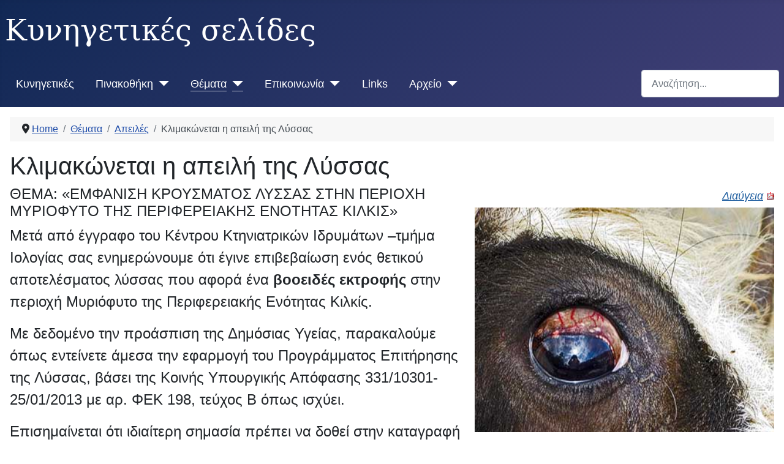

--- FILE ---
content_type: text/html; charset=utf-8
request_url: https://selides.org/index.php?option=com_content&view=article&id=968:klimakonetai-i-apeili-tis-lyssas&catid=42&Itemid=94
body_size: 8183
content:
<!DOCTYPE html>
<html lang="el-gr" dir="ltr">
<head>
	<meta charset="utf-8">
	<meta name="author" content="Κυνηγετικές σελίδες">
	<meta name="viewport" content="width=device-width, initial-scale=1">
	<meta name="description" content="έγινε επιβεβαίωση ενός θετικού αποτελέσματος λύσσας που 
αφορά βοοειδές εκτροφής στην περιοχή Μυριόφυτο της Περιφερειακής 
Ενότητας Κιλκίς">
	<meta name="generator" content="Joomla! - Open Source Content Management">
	<title>Κλιμακώνεται η απειλή της Λύσσας</title>
	<link href="/templates/kynigetikesv4/images/favicon.ico" rel="alternate icon" type="image/vnd.microsoft.icon">
	<link href="https://selides.org/index.php?option=com_finder&amp;view=search&amp;format=opensearch&amp;Itemid=42" rel="search" title="OpenSearch Κυνηγετικές σελίδες" type="application/opensearchdescription+xml">

	<link href="/media/system/css/joomla-fontawesome.min.css?b96a12" rel="lazy-stylesheet"><noscript><link href="/media/system/css/joomla-fontawesome.min.css?b96a12" rel="stylesheet"></noscript>
	<link href="/templates/kynigetikesv4/css/global/colors_standard.min.css?b96a12" rel="stylesheet">
	<link href="/templates/kynigetikesv4/css/template.min.css?b96a12" rel="stylesheet">
	<link href="/templates/kynigetikesv4/css/user.css?b96a12" rel="stylesheet">
	<link href="/media/vendor/awesomplete/css/awesomplete.css?1.1.7" rel="stylesheet">
	<link href="/templates/kynigetikesv4/css/vendor/joomla-custom-elements/joomla-alert.min.css?0.4.1" rel="stylesheet">
	<style>:root {
		--hue: 214;
		--template-bg-light: #f0f4fb;
		--template-text-dark: #495057;
		--template-text-light: #ffffff;
		--template-link-color: #2a69b8;
		--template-special-color: #001B4C;
		
	}</style>

	<script src="/media/vendor/metismenujs/js/metismenujs.min.js?1.4.0" defer></script>
	<script src="/media/templates/site/cassiopeia/js/mod_menu/menu-metismenu.min.js?b96a12" defer></script>
	<script type="application/json" class="joomla-script-options new">{"joomla.jtext":{"MOD_FINDER_SEARCH_VALUE":"Αναζήτηση...","COM_FINDER_SEARCH_FORM_LIST_LABEL":"Αποτελέσματα Αναζήτησης","JLIB_JS_AJAX_ERROR_OTHER":"Παρουσιάστηκε σφάλμα κατά την ανάκτηση των δεδομένων JSON: Κωδικός κατάστασης HTTP %s.","JLIB_JS_AJAX_ERROR_PARSE":"Σφάλμα ανάλυσης κατά την επεξεργασία των παρακάτω δεδομένων JSON:<br><code style=\"color:inherit;white-space:pre-wrap;padding:0;margin:0;border:0;background:inherit;\">%s<\/code>","ERROR":"Σφάλμα","MESSAGE":"Μήνυμα","NOTICE":"Ειδοποίηση","WARNING":"Προειδοποίηση","JCLOSE":"Κλείσιμο","JOK":"ΟK","JOPEN":"Ανοιχτό"},"finder-search":{"url":"\/index.php?option=com_finder&task=suggestions.suggest&format=json&tmpl=component&Itemid=42"},"system.paths":{"root":"","rootFull":"https:\/\/selides.org\/","base":"","baseFull":"https:\/\/selides.org\/"},"csrf.token":"5b3d82ff2502eecedc225fa87f5a9453"}</script>
	<script src="/media/system/js/core.min.js?2cb912"></script>
	<script src="/templates/kynigetikesv4/js/template.min.js?b96a12" defer></script>
	<script src="/media/vendor/bootstrap/js/collapse.min.js?5.3.3" type="module"></script>
	<script src="/media/vendor/awesomplete/js/awesomplete.min.js?1.1.7" defer></script>
	<script src="/media/com_finder/js/finder.min.js?755761" type="module"></script>
	<script src="/media/system/js/messages.min.js?9a4811" type="module"></script>
	<script type="application/ld+json">{"@context":"https://schema.org","@type":"BreadcrumbList","@id":"https://selides.org/#/schema/BreadcrumbList/119","itemListElement":[{"@type":"ListItem","position":1,"item":{"@id":"https://selides.org/index.php?option=com_content&amp;view=featured&amp;Itemid=42","name":"Home"}},{"@type":"ListItem","position":2,"item":{"@id":"#","name":"Θέματα"}},{"@type":"ListItem","position":3,"item":{"@id":"https://selides.org/index.php?option=com_content&amp;view=category&amp;id=42&amp;Itemid=94","name":"Απειλές"}},{"@type":"ListItem","position":4,"item":{"name":"Κλιμακώνεται η απειλή της Λύσσας"}}]}</script>
	<script type="application/ld+json">{"@context":"https://schema.org","@graph":[{"@type":"Organization","@id":"https://selides.org/#/schema/Organization/base","name":"Κυνηγετικές σελίδες","url":"https://selides.org/"},{"@type":"WebSite","@id":"https://selides.org/#/schema/WebSite/base","url":"https://selides.org/","name":"Κυνηγετικές σελίδες","publisher":{"@id":"https://selides.org/#/schema/Organization/base"},"potentialAction":{"@type":"SearchAction","target":"https://selides.org/index.php?option=com_finder&amp;view=search&amp;q={search_term_string}&amp;Itemid=42","query-input":"required name=search_term_string"}},{"@type":"WebPage","@id":"https://selides.org/#/schema/WebPage/base","url":"https://selides.org/index.php?option=com_content&amp;view=article&amp;id=968:klimakonetai-i-apeili-tis-lyssas&amp;catid=42&amp;Itemid=94","name":"Κλιμακώνεται η απειλή της Λύσσας","description":"έγινε επιβεβαίωση ενός θετικού αποτελέσματος λύσσας που \r\nαφορά βοοειδές εκτροφής στην περιοχή Μυριόφυτο της Περιφερειακής \r\nΕνότητας Κιλκίς","isPartOf":{"@id":"https://selides.org/#/schema/WebSite/base"},"about":{"@id":"https://selides.org/#/schema/Organization/base"},"inLanguage":"el-GR","breadcrumb":{"@id":"https://selides.org/#/schema/BreadcrumbList/119"}},{"@type":"Article","@id":"https://selides.org/#/schema/com_content/article/968","name":"Κλιμακώνεται η απειλή της Λύσσας","headline":"Κλιμακώνεται η απειλή της Λύσσας","inLanguage":"el-GR","author":{"@type":"Person","name":"Κυνηγετικές σελίδες"},"dateCreated":"2013-11-22T07:57:43+00:00","isPartOf":{"@id":"https://selides.org/#/schema/WebPage/base"}}]}</script>

</head>

<body class="site com_content wrapper-static view-article no-layout no-task itemid-94">
	<header class="header container-header full-width">

		
		
					<div class="grid-child">
				<div class="navbar-brand">
					<a class="brand-logo" href="/">
						<span title="Κυνηγετικές σελίδες">Κυνηγετικές σελίδες</span>					</a>
									</div>
			</div>
		
					<div class="grid-child container-nav">
									
<nav class="navbar navbar-expand-lg">
	<button class="navbar-toggler navbar-toggler-right" type="button" data-bs-toggle="collapse" data-bs-target="#navbar174" aria-controls="navbar174" aria-expanded="false" aria-label="Εναλλαγή πλοήγησης">
		<span class="icon-menu" aria-hidden="true"></span>
	</button>
	<div class="collapse navbar-collapse" id="navbar174">
		<ul class="mod-menu mod-menu_dropdown-metismenu metismenu mod-list ">
<li class="metismenu-item item-42 level-1 default"><a href="/index.php?option=com_content&amp;view=featured&amp;Itemid=42" >Κυνηγετικές</a></li><li class="metismenu-item item-83 level-1 deeper parent"><a href="#" >Πινακοθήκη</a><button class="mm-collapsed mm-toggler mm-toggler-link" aria-haspopup="true" aria-expanded="false" aria-label="Πινακοθήκη"></button><ul class="mm-collapse"><li class="metismenu-item item-62 level-2"><a href="/index.php?option=com_content&amp;view=article&amp;id=13&amp;Itemid=62" >Videos</a></li><li class="metismenu-item item-199 level-2"><a href="/index.php?option=com_wrapper&amp;view=wrapper&amp;Itemid=199" >Φωτογραφίες</a></li><li class="metismenu-item item-85 level-2"><a href="/index.php?option=com_content&amp;view=category&amp;id=18&amp;Itemid=85" >Θηράματα</a></li><li class="metismenu-item item-101 level-2"><a href="/index.php?option=com_content&amp;view=category&amp;id=49&amp;Itemid=101" >Αλεκτορίς η Ελληνική</a></li><li class="metismenu-item item-90 level-2"><a href="/index.php?option=com_content&amp;view=category&amp;id=37&amp;Itemid=90" >Απαγορευμένα</a></li><li class="metismenu-item item-130 level-2"><a href="/index.php?option=com_content&amp;view=category&amp;id=55&amp;Itemid=130" >Κυνηγοί</a></li><li class="metismenu-item item-147 level-2 deeper parent"><a href="#0" >ΠΑΝ-ΘΗΡΑΣ</a><button class="mm-collapsed mm-toggler mm-toggler-link" aria-haspopup="true" aria-expanded="false" aria-label="ΠΑΝ-ΘΗΡΑΣ"></button><ul class="mm-collapse"><li class="metismenu-item item-150 level-3"><a href="/images/Panthiras2011_1.pdf" target="_blank" rel="noopener noreferrer">ΠΑΝ-ΘΗΡΑΣ 2011 Α'</a></li><li class="metismenu-item item-149 level-3"><a href="/images/Panthiras2011_2.pdf" target="_blank" rel="noopener noreferrer">ΠΑΝ-ΘΗΡΑΣ 2011 Β'</a></li><li class="metismenu-item item-148 level-3"><a href="/images/Panthiras2009.pdf" target="_blank" rel="noopener noreferrer">ΠΑΝ-ΘΗΡΑΣ 2009</a></li></ul></li><li class="metismenu-item item-151 level-2"><a href="http://www.kynidisis.gr/" target="_blank" rel="noopener noreferrer">Αρχείο Κυνηγετικών Ειδήσεων</a></li><li class="metismenu-item item-95 level-2"><a href="/index.php?option=com_content&amp;view=category&amp;id=43&amp;Itemid=95" >Εξαφανισθέντα</a></li><li class="metismenu-item item-96 level-2"><a href="/index.php?option=com_content&amp;view=category&amp;id=44&amp;Itemid=96" >Ενδημικά - απειλούμενα</a></li><li class="metismenu-item item-112 level-2 deeper parent"><a href="http://www.ypeka.gr/Default.aspx?tabid=518" target="_blank" rel="noopener noreferrer">Κόκκινο Βιβλίο</a><button class="mm-collapsed mm-toggler mm-toggler-link" aria-haspopup="true" aria-expanded="false" aria-label="Κόκκινο Βιβλίο"></button><ul class="mm-collapse"><li class="metismenu-item item-113 level-3"><a href="http://www.ypeka.gr/LinkClick.aspx?fileticket=7XCSQ6z5DoU%3d&amp;tabid=518&amp;language=el-GR" target="_blank" rel="noopener noreferrer">Εισαγωγή</a></li><li class="metismenu-item item-114 level-3"><a href="http://www.ypeka.gr/LinkClick.aspx?fileticket=tzdPwSMKd98%3d&amp;tabid=518&amp;language=el-GR" target="_blank" rel="noopener noreferrer">Παροράματα</a></li><li class="metismenu-item item-115 level-3"><a href="http://www.ypeka.gr/LinkClick.aspx?fileticket=lSDCuibQOx0%3d&amp;tabid=518&amp;language=el-GR" target="_blank" rel="noopener noreferrer">Ψάρια</a></li><li class="metismenu-item item-116 level-3"><a href="http://www.ypeka.gr/LinkClick.aspx?fileticket=pP7hNCwyIcE%3d&amp;tabid=518&amp;language=el-GR" target="_blank" rel="noopener noreferrer">Αμφίβια</a></li><li class="metismenu-item item-117 level-3"><a href="http://www.ypeka.gr/LinkClick.aspx?fileticket=lkGCh8o5t8o%3d&amp;tabid=518&amp;language=el-GR" target="_blank" rel="noopener noreferrer">Ερπετά</a></li><li class="metismenu-item item-118 level-3"><a href="http://www.ypeka.gr/LinkClick.aspx?fileticket=TPsw%2b3PNVX8%3d&amp;tabid=518&amp;language=el-GR" target="_blank" rel="noopener noreferrer">Πουλιά</a></li><li class="metismenu-item item-119 level-3"><a href="http://www.ypeka.gr/LinkClick.aspx?fileticket=ZW%2biyGxKzAo%3d&amp;tabid=518&amp;language=el-GR" target="_blank" rel="noopener noreferrer">Θηλαστικά</a></li><li class="metismenu-item item-120 level-3"><a href="http://www.ypeka.gr/LinkClick.aspx?fileticket=MhjfH8vqipg%3d&amp;tabid=518&amp;language=el-GR" target="_blank" rel="noopener noreferrer">Ασπόνδυλα</a></li><li class="metismenu-item item-121 level-3"><a href="http://www.ypeka.gr/LinkClick.aspx?fileticket=CXWXD7IoOCk%3d&amp;tabid=518&amp;language=el-GR" target="_blank" rel="noopener noreferrer">Ευρετήριο</a></li><li class="metismenu-item item-122 level-3"><a href="http://www.ypeka.gr/LinkClick.aspx?fileticket=ge9ahbtfYgw%3d&amp;tabid=518&amp;language=el-GR" target="_blank" rel="noopener noreferrer">Συγγραφείς </a></li></ul></li><li class="metismenu-item item-126 level-2 deeper parent"><a href="http://geodata.gov.gr/geodata/" target="_blank" rel="noopener noreferrer">Χάρτες</a><button class="mm-collapsed mm-toggler mm-toggler-link" aria-haspopup="true" aria-expanded="false" aria-label="Χάρτες"></button><ul class="mm-collapse"><li class="metismenu-item item-127 level-3"><a href="http://natura2000.eea.europa.eu/#" target="_blank" rel="noopener noreferrer">Natura 2000</a></li><li class="metismenu-item item-128 level-3"><a href="http://ramsar.wetlands.org/GISMaps/WebGIS/tabid/809/language/en-US/Default.aspx" >Ramsar</a></li><li class="metismenu-item item-133 level-3"><a href="http://filotis.itia.ntua.gr/home/" target="_blank" rel="noopener noreferrer">ΦΙΛΟΤΗΣ βάση δεδομένων για την ελληνική φύση</a></li></ul></li></ul></li><li class="metismenu-item item-82 level-1 active deeper parent"><a href="#" >Θέματα</a><button class="mm-collapsed mm-toggler mm-toggler-link" aria-haspopup="true" aria-expanded="false" aria-label="Θέματα"></button><ul class="mm-collapse"><li class="metismenu-item item-92 level-2"><a href="/index.php?option=com_content&amp;view=category&amp;id=39&amp;Itemid=92" >Παιδεία</a></li><li class="metismenu-item item-93 level-2"><a href="/index.php?option=com_content&amp;view=category&amp;id=40&amp;Itemid=93" >Οικολογικά</a></li><li class="metismenu-item item-94 level-2 current active"><a href="/index.php?option=com_content&amp;view=category&amp;id=42&amp;Itemid=94" aria-current="location">Απειλές</a></li><li class="metismenu-item item-98 level-2"><a href="/index.php?option=com_content&amp;view=category&amp;id=47&amp;Itemid=98" >ΕΚΠ</a></li><li class="metismenu-item item-200 level-2"><a href="/index.php?option=com_content&amp;view=category&amp;layout=blog&amp;id=31&amp;Itemid=200" >Άρθρα</a></li><li class="metismenu-item item-132 level-2"><a href="/index.php?option=com_content&amp;view=category&amp;id=63&amp;Itemid=132" >Σκύλος</a></li><li class="metismenu-item item-110 level-2"><a href="/index.php?option=com_content&amp;view=category&amp;id=50&amp;Itemid=110" >Όπλα</a></li><li class="metismenu-item item-201 level-2"><a href="/index.php?option=com_content&amp;view=category&amp;id=119&amp;Itemid=201" >Δραστηριότητες Κ.Ο.</a></li><li class="metismenu-item item-206 level-2"><a href="/index.php?option=com_content&amp;view=category&amp;id=121&amp;Itemid=206" >Το κυνήγι στον τύπο</a></li><li class="metismenu-item item-208 level-2"><a href="/index.php?option=com_content&amp;view=category&amp;id=126&amp;Itemid=208" >Πατριδογνωσία</a></li><li class="metismenu-item item-129 level-2"><a href="/index.php?option=com_content&amp;view=category&amp;id=54&amp;Itemid=129" > Νομοθεσία</a></li></ul></li><li class="metismenu-item item-65 level-1 deeper parent"><a href="/index.php?option=com_contact&amp;view=contact&amp;id=1&amp;Itemid=65" >Επικοινωνία</a><button class="mm-collapsed mm-toggler mm-toggler-link" aria-haspopup="true" aria-expanded="false" aria-label="Επικοινωνία"></button><ul class="mm-collapse"><li class="metismenu-item item-99 level-2"><a href="/index.php?option=com_content&amp;view=article&amp;id=242&amp;Itemid=99" >Ταυτότητα</a></li><li class="metismenu-item item-183 level-2"><a href="http://feeds.feedburner.com/KynigetikesSelides" target="_blank" rel="noopener noreferrer">RSS</a></li><li class="metismenu-item item-111 level-2"><a href="http://feedburner.google.com/fb/a/mailverify?uri=KynigetikesSelides&amp;loc=en_U" target="_blank" rel="noopener noreferrer">Ενημέρωση μέσω Email</a></li><li class="metismenu-item item-104 level-2"><a href="http://www.twitter.com/kynigetikes" target="_blank" rel="noopener noreferrer">Twitter</a></li><li class="metismenu-item item-105 level-2"><a href="http://www.facebook.com/kynigetikes" target="_blank" rel="noopener noreferrer">Facebook</a></li><li class="metismenu-item item-106 level-2"><a href="https://www.youtube.com/channel/UC-JpZPKxX8wy_JF5RYPGH9w" >Κανάλι Youtube</a></li></ul></li><li class="metismenu-item item-66 level-1"><a href="/index.php?option=com_weblinks&amp;view=categories&amp;id=0&amp;Itemid=66" >Links</a></li><li class="metismenu-item item-141 level-1 deeper parent"><a href="#" >Αρχείο</a><button class="mm-collapsed mm-toggler mm-toggler-link" aria-haspopup="true" aria-expanded="false" aria-label="Αρχείο"></button><ul class="mm-collapse"><li class="metismenu-item item-198 level-2"><a href="/index.php?option=com_content&amp;view=categories&amp;id=100&amp;Itemid=198" >Αναρτήσεις</a></li><li class="metismenu-item item-144 level-2"><a href="/index.php?Itemid=144&amp;option=com_finder" >Αναζήτηση</a></li></ul></li></ul>
	</div>
</nav>

													<div class="container-search">
						
<form class="mod-finder js-finder-searchform form-search" action="/index.php?option=com_finder&amp;view=search&amp;Itemid=42" method="get" role="search">
    <label for="mod-finder-searchword198" class="visually-hidden finder">Αναζήτηση...</label><input type="text" name="q" id="mod-finder-searchword198" class="js-finder-search-query form-control" value="" placeholder="Αναζήτηση...">
            <input type="hidden" name="option" value="com_finder"><input type="hidden" name="view" value="search"><input type="hidden" name="Itemid" value="42"></form>

					</div>
							</div>
			</header>

	<div class="site-grid">
		
		
		
		
		<div class="grid-child container-component">
			<nav class="mod-breadcrumbs__wrapper" aria-label="Breadcrumbs">
    <ol class="mod-breadcrumbs breadcrumb px-3 py-2">
                    <li class="mod-breadcrumbs__divider float-start">
                <span class="divider icon-location icon-fw" aria-hidden="true"></span>
            </li>
        
        <li class="mod-breadcrumbs__item breadcrumb-item"><a href="/index.php?option=com_content&amp;view=featured&amp;Itemid=42" class="pathway"><span>Home</span></a></li><li class="mod-breadcrumbs__item breadcrumb-item"><a href="#" class="pathway"><span>Θέματα</span></a></li><li class="mod-breadcrumbs__item breadcrumb-item"><a href="/index.php?option=com_content&amp;view=category&amp;id=42&amp;Itemid=94" class="pathway"><span>Απειλές</span></a></li><li class="mod-breadcrumbs__item breadcrumb-item active"><span>Κλιμακώνεται η απειλή της Λύσσας</span></li>    </ol>
    </nav>

			
			<div id="system-message-container" aria-live="polite"></div>

			<main>
			<div class="com-content-article item-page">
    <meta itemprop="inLanguage" content="el-GR">
    
    
        <div class="page-header">
        <h1>
            Κλιμακώνεται η απειλή της Λύσσας        </h1>
                            </div>
        
        
    
    
        
                                    <div class="com-content-article__body">
        <div class="tpcontentr img-s">
<cite><a class="pdf" alt="πηγή" rel="author" href="http://static.diavgeia.gov.gr/doc/%CE%92%CE%9B1%CE%93%CE%92-96%CE%9F" target="_blank">Διαύγεια</a></cite><br>

<img src="/images/stories/2014/kynigetikes-scotch-highland-cow-eye-closeup-richard-singleton.jpg" alt="Μάτι βοδιού">

</div>

<h4>ΘΕΜΑ: «ΕΜΦΑΝΙΣΗ ΚΡΟΥΣΜΑΤΟΣ ΛΥΣΣΑΣ ΣΤΗΝ ΠΕΡΙΟΧΗ ΜΥΡΙΟΦΥΤΟ 
ΤΗΣ ΠΕΡΙΦΕΡΕΙΑΚΗΣ ΕΝΟΤΗΤΑΣ ΚΙΛΚΙΣ»
</h4>
<p>
Μετά από έγγραφο του Κέντρου Κτηνιατρικών Ιδρυμάτων –τμήμα Ιολογίας σας 
ενημερώνουμε ότι έγινε επιβεβαίωση ενός θετικού αποτελέσματος λύσσας που 
αφορά ένα <strong>βοοειδές εκτροφής</strong> στην περιοχή Μυριόφυτο της Περιφερειακής 
Ενότητας Κιλκίς. 
</p>
<p>
 Με δεδομένο την προάσπιση της Δημόσιας Υγείας, παρακαλούμε όπως εντείνετε 
άμεσα την εφαρμογή του Προγράμματος Επιτήρησης της Λύσσας, βάσει της 
Κοινής Υπουργικής Απόφασης 331/10301-25/01/2013 με αρ. ΦΕΚ 198, τεύχος Β 
όπως ισχύει.
</p>
<p>
Επισημαίνεται ότι ιδιαίτερη σημασία πρέπει να δοθεί στην καταγραφή και τον 
εμβολιασμό των ποιμενικών σκύλων. Τονίζεται επίσης ιδιαίτερα, η επικοινωνία με 
τις δημοτικές αρχές της περιοχής σας, ώστε να ληφθεί ιδιαίτερη μέριμνα για 
περισυλλογή και τον άμεσο εμβολιασμό των αδέσποτων ζώων.
</p>
 
<p>
Επιπλέον παρακαλούμε όπως ενημερώσετε άμεσα τις Υπηρεσίες της 
αρμοδιότητάς σας καθώς και όλους τους εμπλεκόμενους φορείς για το 
παραπάνω θέμα. 
</p>
<p>
Ιδιαίτερα πρέπει να γίνει ενημέρωση των ιδιωτών κτηνιάτρων, των 
περιβαλλοντικών και σπηλαιολογικών οργανώσεων , των κυνηγετικών 
ομοσπονδιών, των κτηνοτρόφων , των υπηρεσιών περισυλλογής νεκρών 
ζώων που βρίσκονται στα εθνικά δίκτυα καθώς και οποιονδήποτε άλλων 
φορέων εμπλέκονται.
</p>
<p><div class="moduletable -related">
            <h3 >Σχετικά</h3>        <ul class="mod-relateditems relateditems mod-list">
<li>
    <a href="/index.php?option=com_content&amp;view=article&amp;id=1438:apallaxthike-i-ellada-apo-ti-lyssa&amp;catid=40&amp;Itemid=93">
        24-08-2016 -         Απαλλάχθηκε η Ελλάδα από τη Λύσσα;</a>
</li>
<li>
    <a href="/index.php?option=com_content&amp;view=article&amp;id=819:rantevoy-me-ti-lyssa-ton-oktovri-edose-to-ypaat&amp;catid=96&amp;Itemid=198">
        14-06-2013 -         Ραντεβού (με τη Λύσσα) τον Οκτώβρη έδωσε το ΥΠΑΑΤ</a>
</li>
<li>
    <a href="/index.php?option=com_content&amp;view=article&amp;id=616:programma-epitirisis-tis-lyssas&amp;catid=90&amp;Itemid=198">
        03-05-2012 -         Πρόγραμμα Επιτήρησης της Λύσσας</a>
</li>
<li>
    <a href="/index.php?option=com_content&amp;view=article&amp;id=808:se-zoni-epitirisis-lyssas-to-poleodomiko-sygkrotima-thes-nikis&amp;catid=96&amp;Itemid=198">
        06-06-2013 -         Σε ζώνη επιτήρησης Λύσσας το πολεοδομικό συγκρότημα Θεσ/νίκης</a>
</li>
<li>
    <a href="/index.php?option=com_content&amp;view=article&amp;id=596:lyssa&amp;catid=63&amp;Itemid=132">
        15-01-2012 -         Λύσσα</a>
</li>
<li>
    <a href="/index.php?option=com_content&amp;view=article&amp;id=595:krousma-lyssas-konta-sta-synora&amp;catid=90&amp;Itemid=198">
        15-01-2012 -         Κρούσμα λύσσας κοντά στα σύνορα</a>
</li>
<li>
    <a href="/index.php?option=com_content&amp;view=article&amp;id=768:ta-kroysmata-lyssas&amp;catid=96&amp;Itemid=198">
        02-05-2013 -         Τα κρούσματα Λύσσας</a>
</li>
<li>
    <a href="/index.php?option=com_content&amp;view=article&amp;id=972:lyssa-shit-hit-the-fan&amp;catid=42&amp;Itemid=94">
        28-11-2013 -         Λύσσα Shit hit the fan</a>
</li>
<li>
    <a href="/index.php?option=com_content&amp;view=article&amp;id=969:aniati-periptosi&amp;catid=42&amp;Itemid=94">
        22-11-2013 -         Ανίατη περίπτωση</a>
</li>
<li>
    <a href="/index.php?option=com_content&amp;view=article&amp;id=746:syntoma-kai-sti-geitonia-sas&amp;catid=96&amp;Itemid=198">
        14-04-2013 -         Σύντομα και στη γειτονιά σας!</a>
</li>
<li>
    <a href="/index.php?option=com_content&amp;view=article&amp;id=744:katiforizei-i-lyssa&amp;catid=96&amp;Itemid=198">
        02-03-2013 -         Κατηφορίζει η Λύσσα</a>
</li>
<li>
    <a href="/index.php?option=com_content&amp;view=article&amp;id=736:programma-epitirisis-kai-katapolemisis-tis-lyssas&amp;catid=96&amp;Itemid=198">
        10-02-2013 -         Πρόγραμμα Επιτήρησης και Καταπολέμησης  της Λύσσας</a>
</li>
<li>
    <a href="/index.php?option=com_content&amp;view=article&amp;id=983:me-to-vivliario-ygeias-ta-skylia-sta-ploia-tis-grammis-gia-kriti&amp;catid=118&amp;Itemid=198">
        12-12-2013 -         Με το βιβλιάριο υγείας τα σκυλιά στα πλοία της γραμμής για Κρήτη</a>
</li>
<li>
    <a href="/index.php?option=com_content&amp;view=article&amp;id=976:epanastatoyn-oi-ktiniatroi-apenanti-sto-zoofiliko-mesaiona&amp;catid=118&amp;Itemid=198">
        04-12-2013 -         Επαναστατούν οι κτηνίατροι απέναντι στο ζωοφιλικό Μεσαίωνα</a>
</li>
<li>
    <a href="/index.php?option=com_content&amp;view=article&amp;id=689:enimerosi-gia-ti-lyssa-ap-tin-kse&amp;catid=119&amp;Itemid=201">
        21-11-2012 -         Ενημέρωση για τη Λύσσα απ' την ΚΣΕ</a>
</li>
<li>
    <a href="/index.php?option=com_content&amp;view=article&amp;id=679:neo-krousma-lyssas-stin-kastoria&amp;catid=96&amp;Itemid=198">
        20-11-2012 -         Νέο κρούσμα Λύσσας στην Καστοριά</a>
</li>
<li>
    <a href="/index.php?option=com_content&amp;view=article&amp;id=945:aparaititi-i-apodeiksi-antilyssikoy-emvoliasmoy-tou-skylou-gia-tin-ekdosi-adeias-thiras-ap-tou-xronou&amp;catid=118&amp;Itemid=198">
        23-10-2013 -         Απαραίτητη η απόδειξη αντιλυσσικού εμβολιασμού του σκύλου για την έκδοση άδειας θήρας απ' του χρόνου!</a>
</li>
<li>
    <a href="/index.php?option=com_content&amp;view=article&amp;id=943:osoi-kynigane-stis-perioxes-ripsis-antilyssikon-dolomaton-enimerotheite&amp;catid=118&amp;Itemid=198">
        23-10-2013 -         Όσοι κυνηγάτε στις περιοχές ρίψης αντιλυσσικών δολωμάτων ΕΝΗΜΕΡΩΘΕΙΤΕ</a>
</li>
<li>
    <a href="/index.php?option=com_content&amp;view=article&amp;id=883:enisxyseis-kata-tis-lyssas-zita-to-ypaat&amp;catid=118&amp;Itemid=198">
        12-08-2013 -         Ενισχύσεις κατά της Λύσσας καλεί το ΥΠΑΑΤ</a>
</li>
<li>
    <a href="/index.php?option=com_content&amp;view=article&amp;id=880:orismos-tis-perioxis-dienergeias-tou-programmatos-emvoliasmoy-ton-kokkinon-alepoydon-to-fthinoporo-tou-2013&amp;catid=118&amp;Itemid=198">
        08-08-2013 -         Ορισμός της περιοχής διενέργειας του Προγράμματος εμβολιασμού των κόκκινων αλεπούδων τo φθινόπωρο του 2013</a>
</li>
</ul>
</div>
</p>    </div>

                                    <dl class="article-info text-muted">

            <dt class="article-info-term">
                            <span class="visually-hidden">                        Λεπτομέρειες                            </span>                    </dt>

                    <dd class="createdby">
    <span class="icon-user icon-fw" aria-hidden="true"></span>
                    Συντάκτης: <span>Κυνηγετικές σελίδες</span>    </dd>
        
        
        
        
                    <dd class="published">
    <span class="icon-calendar icon-fw" aria-hidden="true"></span>
    <time datetime="2013-11-22T09:57:43+02:00">
        Δημοσιεύθηκε : 22 Νοεμβρίου 2013     </time>
</dd>
        
    
                        <dd class="create">
    <span class="icon-calendar icon-fw" aria-hidden="true"></span>
    <time datetime="2013-11-22T09:57:43+02:00">
        Δημιουργήθηκε : 22 Νοεμβρίου 2013    </time>
</dd>
        
        
            </dl>
                                
        
<nav class="pagenavigation" aria-label="Πλοήγηση σελίδας">
    <span class="pagination ms-0">
                <a class="btn btn-sm btn-secondary previous" href="/index.php?option=com_content&amp;view=article&amp;id=969:aniati-periptosi&amp;catid=42&amp;Itemid=94" rel="prev">
            <span class="visually-hidden">
                Προηγούμενο άρθρο: Ανίατη περίπτωση            </span>
            <span class="icon-chevron-left" aria-hidden="true"></span> <span aria-hidden="true">Προηγούμενο</span>            </a>
                    <a class="btn btn-sm btn-secondary next" href="/index.php?option=com_content&amp;view=article&amp;id=941:i-ee-fovatai-ta-opla-i-tous-polites-tis&amp;catid=42&amp;Itemid=94" rel="next">
            <span class="visually-hidden">
                Επόμενο άρθρο: Η ΕΕ φοβάται τα όπλα ή τους πολίτες της;            </span>
            <span aria-hidden="true">Επόμενο</span> <span class="icon-chevron-right" aria-hidden="true"></span>            </a>
        </span>
</nav>
                                                            </div>

			</main>
			
		</div>

		
		
			</div>

	
			<a href="#top" id="back-top" class="back-to-top-link" aria-label="Back to Top">
			<span class="icon-arrow-up icon-fw" aria-hidden="true"></span>
		</a>
	
	
</body>
</html>
